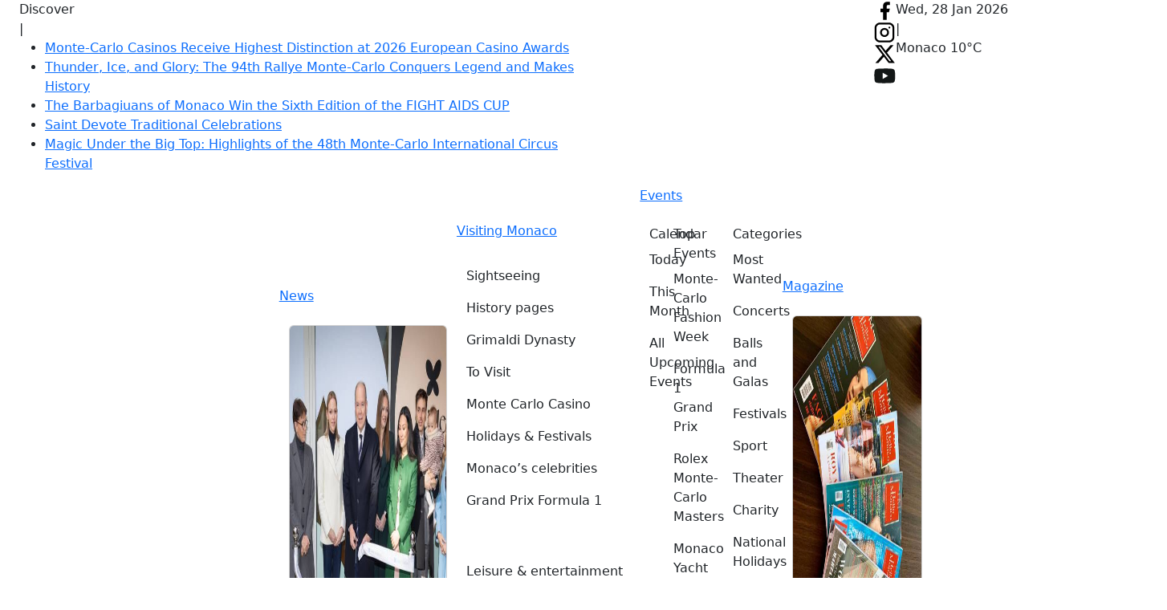

--- FILE ---
content_type: image/svg+xml
request_url: https://www.hellomonaco.com/wordpress/wp-content/themes/bisteinoff/assets/img/socials/x.svg
body_size: 275
content:
<svg width="18" height="16" viewBox="0 0 18 16" fill="none" xmlns="http://www.w3.org/2000/svg">
<path d="M13.7447 0.427734H16.2748L10.7473 6.74535L17.25 15.3422H12.1584L8.17053 10.1283L3.60746 15.3422H1.07582L6.98808 8.58481L0.75 0.427734H5.97083L9.57555 5.19348L13.7447 0.427734ZM12.8567 13.8278H14.2587L5.20905 1.86258H3.7046L12.8567 13.8278Z" fill="black"/>
</svg>
